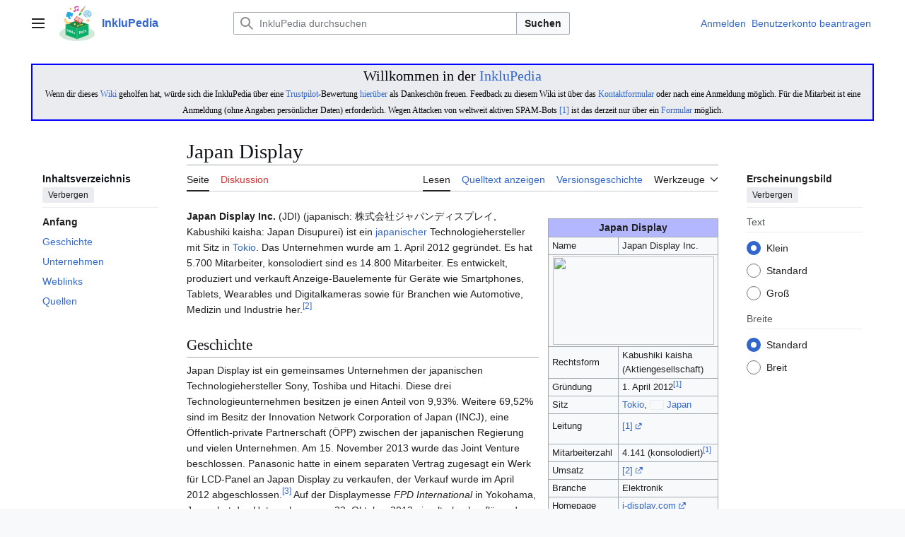

--- FILE ---
content_type: text/html; charset=UTF-8
request_url: https://inklupedia.de/wiki/Japan_Display
body_size: 13858
content:
<!DOCTYPE html>
<html class="client-nojs vector-feature-language-in-header-enabled vector-feature-language-in-main-page-header-disabled vector-feature-sticky-header-disabled vector-feature-page-tools-pinned-disabled vector-feature-toc-pinned-clientpref-1 vector-feature-main-menu-pinned-disabled vector-feature-limited-width-clientpref-1 vector-feature-limited-width-content-enabled vector-feature-custom-font-size-clientpref-0 vector-feature-appearance-pinned-clientpref-1 vector-feature-night-mode-disabled skin-theme-clientpref-day vector-toc-available" lang="de" dir="ltr">
<head>
<meta charset="UTF-8">
<title>Japan Display – InkluPedia – das freie &amp; freundliche Wiki</title>
<script>(function(){var className="client-js vector-feature-language-in-header-enabled vector-feature-language-in-main-page-header-disabled vector-feature-sticky-header-disabled vector-feature-page-tools-pinned-disabled vector-feature-toc-pinned-clientpref-1 vector-feature-main-menu-pinned-disabled vector-feature-limited-width-clientpref-1 vector-feature-limited-width-content-enabled vector-feature-custom-font-size-clientpref-0 vector-feature-appearance-pinned-clientpref-1 vector-feature-night-mode-disabled skin-theme-clientpref-day vector-toc-available";var cookie=document.cookie.match(/(?:^|; )db_1474361mwclientpreferences=([^;]+)/);if(cookie){cookie[1].split('%2C').forEach(function(pref){className=className.replace(new RegExp('(^| )'+pref.replace(/-clientpref-\w+$|[^\w-]+/g,'')+'-clientpref-\\w+( |$)'),'$1'+pref+'$2');});}document.documentElement.className=className;}());RLCONF={"wgBreakFrames":false,"wgSeparatorTransformTable":[",\t.",".\t,"],"wgDigitTransformTable":["",""],"wgDefaultDateFormat":"dmy","wgMonthNames":["","Januar","Februar","März","April","Mai","Juni","Juli","August","September","Oktober","November","Dezember"],"wgRequestId":"eb615113e9ef5e70d54a121f","wgCanonicalNamespace":"","wgCanonicalSpecialPageName":false,"wgNamespaceNumber":0,"wgPageName":"Japan_Display","wgTitle":"Japan Display","wgCurRevisionId":78012,"wgRevisionId":78012,"wgArticleId":11,"wgIsArticle":true,"wgIsRedirect":false,"wgAction":"view","wgUserName":null,"wgUserGroups":["*"],"wgCategories":["Unternehmen (Japan)","Präfektur Tokio","Elektronikhersteller","Gegründet 2012","Sony","Toshiba","Hitachi","Zuerst in InkluPedia"],"wgPageViewLanguage":"de","wgPageContentLanguage":"de","wgPageContentModel":"wikitext","wgRelevantPageName":"Japan_Display","wgRelevantArticleId":11,"wgIsProbablyEditable":false,"wgRelevantPageIsProbablyEditable":false,"wgRestrictionEdit":[],"wgRestrictionMove":[],"wgCiteReferencePreviewsActive":true,"wgMFDisplayWikibaseDescriptions":{"search":false,"watchlist":false,"tagline":false},"wgPopupsFlags":0,"ci-forms-validation-msg1":"höchstens $1 auswählen","ci-forms-validation-msg2":"Bitte geben Sie zumindest $1 Antworten in der Frage \"$2\" an.","ci-forms-validation-msg3":"mindestens $1 auswählen","wgCheckUserClientHintsHeadersJsApi":["architecture","bitness","brands","fullVersionList","mobile","model","platform","platformVersion"]};
RLSTATE={"site.styles":"ready","user.styles":"ready","user":"ready","user.options":"loading","ext.cite.styles":"ready","skins.vector.search.codex.styles":"ready","skins.vector.styles":"ready","skins.vector.icons":"ready"};RLPAGEMODULES=["ext.cite.ux-enhancements","site","mediawiki.page.ready","mediawiki.toc","skins.vector.js","ext.popups","ext.checkUser.clientHints"];</script>
<script>(RLQ=window.RLQ||[]).push(function(){mw.loader.impl(function(){return["user.options@12s5i",function($,jQuery,require,module){mw.user.tokens.set({"patrolToken":"+\\","watchToken":"+\\","csrfToken":"+\\"});
}];});});</script>
<link rel="stylesheet" href="/load.php?lang=de&amp;modules=ext.cite.styles%7Cskins.vector.icons%2Cstyles%7Cskins.vector.search.codex.styles&amp;only=styles&amp;skin=vector-2022">
<script async="" src="/load.php?lang=de&amp;modules=startup&amp;only=scripts&amp;raw=1&amp;skin=vector-2022"></script>
<meta name="ResourceLoaderDynamicStyles" content="">
<link rel="stylesheet" href="/load.php?lang=de&amp;modules=site.styles&amp;only=styles&amp;skin=vector-2022">
<meta name="generator" content="MediaWiki 1.43.1">
<meta name="robots" content="max-image-preview:standard">
<meta name="format-detection" content="telephone=no">
<meta property="og:image" content="https://upload.wikimedia.org/wikipedia/commons/thumb/d/dd/Japan_Display_logo.svg/1200px-Japan_Display_logo.svg.png">
<meta property="og:image:width" content="1200">
<meta property="og:image:height" content="660">
<meta property="og:image" content="https://upload.wikimedia.org/wikipedia/commons/thumb/d/dd/Japan_Display_logo.svg/800px-Japan_Display_logo.svg.png">
<meta property="og:image:width" content="800">
<meta property="og:image:height" content="440">
<meta property="og:image" content="https://upload.wikimedia.org/wikipedia/commons/thumb/d/dd/Japan_Display_logo.svg/640px-Japan_Display_logo.svg.png">
<meta property="og:image:width" content="640">
<meta property="og:image:height" content="352">
<meta name="viewport" content="width=1120">
<link rel="search" type="application/opensearchdescription+xml" href="/rest.php/v1/search" title="InkluPedia (de)">
<link rel="EditURI" type="application/rsd+xml" href="https://inklupedia.de/api.php?action=rsd">
<link rel="canonical" href="https://inklupedia.de/wiki/Japan_Display">
<link rel="license" href="https://creativecommons.org/licenses/by-nc-sa/3.0/">
<link rel="alternate" type="application/atom+xml" title="Atom-Feed für „InkluPedia“" href="/index.php?title=Spezial:Letzte_%C3%84nderungen&amp;feed=atom">
</head>
<body class="skin--responsive skin-vector skin-vector-search-vue mediawiki ltr sitedir-ltr mw-hide-empty-elt ns-0 ns-subject page-Japan_Display rootpage-Japan_Display skin-vector-2022 action-view"><a class="mw-jump-link" href="#bodyContent">Zum Inhalt springen</a>
<div class="vector-header-container">
	<header class="vector-header mw-header">
		<div class="vector-header-start">
			<nav class="vector-main-menu-landmark" aria-label="Website">
				
<div id="vector-main-menu-dropdown" class="vector-dropdown vector-main-menu-dropdown vector-button-flush-left vector-button-flush-right"  >
	<input type="checkbox" id="vector-main-menu-dropdown-checkbox" role="button" aria-haspopup="true" data-event-name="ui.dropdown-vector-main-menu-dropdown" class="vector-dropdown-checkbox "  aria-label="Hauptmenü"  >
	<label id="vector-main-menu-dropdown-label" for="vector-main-menu-dropdown-checkbox" class="vector-dropdown-label cdx-button cdx-button--fake-button cdx-button--fake-button--enabled cdx-button--weight-quiet cdx-button--icon-only " aria-hidden="true"  ><span class="vector-icon mw-ui-icon-menu mw-ui-icon-wikimedia-menu"></span>

<span class="vector-dropdown-label-text">Hauptmenü</span>
	</label>
	<div class="vector-dropdown-content">


				<div id="vector-main-menu-unpinned-container" class="vector-unpinned-container">
		
<div id="vector-main-menu" class="vector-main-menu vector-pinnable-element">
	<div
	class="vector-pinnable-header vector-main-menu-pinnable-header vector-pinnable-header-unpinned"
	data-feature-name="main-menu-pinned"
	data-pinnable-element-id="vector-main-menu"
	data-pinned-container-id="vector-main-menu-pinned-container"
	data-unpinned-container-id="vector-main-menu-unpinned-container"
>
	<div class="vector-pinnable-header-label">Hauptmenü</div>
	<button class="vector-pinnable-header-toggle-button vector-pinnable-header-pin-button" data-event-name="pinnable-header.vector-main-menu.pin">In die Seitenleiste verschieben</button>
	<button class="vector-pinnable-header-toggle-button vector-pinnable-header-unpin-button" data-event-name="pinnable-header.vector-main-menu.unpin">Verbergen</button>
</div>

	
<div id="p-navigation" class="vector-menu mw-portlet mw-portlet-navigation"  >
	<div class="vector-menu-heading">
		Navigation
	</div>
	<div class="vector-menu-content">
		
		<ul class="vector-menu-content-list">
			
			<li id="n-mainpage-description" class="mw-list-item"><a href="/wiki/Hauptseite" title="Hauptseite besuchen [z]" accesskey="z"><span>Hauptseite</span></a></li><li id="n-recentchanges" class="mw-list-item"><a href="/wiki/Spezial:Letzte_%C3%84nderungen" title="Liste der letzten Änderungen in diesem Wiki [r]" accesskey="r"><span>Letzte Änderungen</span></a></li><li id="n-randompage" class="mw-list-item"><a href="/wiki/Spezial:Zuf%C3%A4llige_Seite" title="Zufällige Seite aufrufen [x]" accesskey="x"><span>Zufällige Seite</span></a></li><li id="n-help" class="mw-list-item"><a href="/wiki/Hilfe:Inhaltsverzeichnis" title="Hilfeseite anzeigen"><span>Hilfe</span></a></li><li id="n-E-Mail-mit-Link-auf-Seite" class="mw-list-item"><a href="mailto:?subject=Seiten-Empfehlung: Japan Display in der InkluPedia&amp;body=Hallo,%0a%0asiehe https://inklupedia.de/wiki/Japan_Display%0a%0aGrüße"><span>E-Mail mit Link auf Seite</span></a></li>
		</ul>
		
	</div>
</div>

	
	
</div>

				</div>

	</div>
</div>

		</nav>
			
<a href="/wiki/Hauptseite" class="mw-logo">
	<img class="mw-logo-icon" src="/images/wiki_InkluPedia.png" alt="" aria-hidden="true" height="50" width="50">
	<span class="mw-logo-container skin-invert">
		<strong class="mw-logo-wordmark">InkluPedia</strong>
	</span>
</a>

		</div>
		<div class="vector-header-end">
			
<div id="p-search" role="search" class="vector-search-box-vue  vector-search-box-collapses vector-search-box-show-thumbnail vector-search-box-auto-expand-width vector-search-box">
	<a href="/wiki/Spezial:Suche" class="cdx-button cdx-button--fake-button cdx-button--fake-button--enabled cdx-button--weight-quiet cdx-button--icon-only search-toggle" title="InkluPedia durchsuchen [f]" accesskey="f"><span class="vector-icon mw-ui-icon-search mw-ui-icon-wikimedia-search"></span>

<span>Suche</span>
	</a>
	<div class="vector-typeahead-search-container">
		<div class="cdx-typeahead-search cdx-typeahead-search--show-thumbnail cdx-typeahead-search--auto-expand-width">
			<form action="/index.php" id="searchform" class="cdx-search-input cdx-search-input--has-end-button">
				<div id="simpleSearch" class="cdx-search-input__input-wrapper"  data-search-loc="header-moved">
					<div class="cdx-text-input cdx-text-input--has-start-icon">
						<input
							class="cdx-text-input__input"
							 type="search" name="search" placeholder="InkluPedia durchsuchen" aria-label="InkluPedia durchsuchen" autocapitalize="sentences" title="InkluPedia durchsuchen [f]" accesskey="f" id="searchInput"
							>
						<span class="cdx-text-input__icon cdx-text-input__start-icon"></span>
					</div>
					<input type="hidden" name="title" value="Spezial:Suche">
				</div>
				<button class="cdx-button cdx-search-input__end-button">Suchen</button>
			</form>
		</div>
	</div>
</div>

			<nav class="vector-user-links vector-user-links-wide" aria-label="Meine Werkzeuge">
	<div class="vector-user-links-main">
	
<div id="p-vector-user-menu-preferences" class="vector-menu mw-portlet emptyPortlet"  >
	<div class="vector-menu-content">
		
		<ul class="vector-menu-content-list">
			
			
		</ul>
		
	</div>
</div>

	
<div id="p-vector-user-menu-userpage" class="vector-menu mw-portlet emptyPortlet"  >
	<div class="vector-menu-content">
		
		<ul class="vector-menu-content-list">
			
			
		</ul>
		
	</div>
</div>

	<nav class="vector-appearance-landmark" aria-label="Erscheinungsbild">
		
<div id="vector-appearance-dropdown" class="vector-dropdown "  title="Änderung des Aussehens der Schriftgröße, -breite und -farbe der Seite" >
	<input type="checkbox" id="vector-appearance-dropdown-checkbox" role="button" aria-haspopup="true" data-event-name="ui.dropdown-vector-appearance-dropdown" class="vector-dropdown-checkbox "  aria-label="Erscheinungsbild"  >
	<label id="vector-appearance-dropdown-label" for="vector-appearance-dropdown-checkbox" class="vector-dropdown-label cdx-button cdx-button--fake-button cdx-button--fake-button--enabled cdx-button--weight-quiet cdx-button--icon-only " aria-hidden="true"  ><span class="vector-icon mw-ui-icon-appearance mw-ui-icon-wikimedia-appearance"></span>

<span class="vector-dropdown-label-text">Erscheinungsbild</span>
	</label>
	<div class="vector-dropdown-content">


			<div id="vector-appearance-unpinned-container" class="vector-unpinned-container">
				
			</div>
		
	</div>
</div>

	</nav>
	
<div id="p-vector-user-menu-notifications" class="vector-menu mw-portlet emptyPortlet"  >
	<div class="vector-menu-content">
		
		<ul class="vector-menu-content-list">
			
			
		</ul>
		
	</div>
</div>

	
<div id="p-vector-user-menu-overflow" class="vector-menu mw-portlet"  >
	<div class="vector-menu-content">
		
		<ul class="vector-menu-content-list">
			<li id="pt-login-2" class="user-links-collapsible-item mw-list-item user-links-collapsible-item"><a data-mw="interface" href="/index.php?title=Spezial:Anmelden&amp;returnto=Japan+Display" title="Sich anzumelden wird gerne gesehen, ist jedoch nicht zwingend erforderlich. [o]" accesskey="o" class=""><span>Anmelden</span></a>
</li>
<li id="pt-createaccount-2" class="user-links-collapsible-item mw-list-item user-links-collapsible-item"><a data-mw="interface" href="/wiki/Spezial:Benutzerkonto_beantragen" title="Ein Benutzerkonto ist in diesem Wiki erforderlich, um Artikel und Autoren zu schützen sowie Unterhaltungen und Diskussionen zu vereinfachen." class=""><span>Benutzerkonto beantragen</span></a>
</li>

			
		</ul>
		
	</div>
</div>

	</div>
	
<div id="vector-user-links-dropdown" class="vector-dropdown vector-user-menu vector-button-flush-right vector-user-menu-logged-out user-links-collapsible-item"  title="Weitere Optionen" >
	<input type="checkbox" id="vector-user-links-dropdown-checkbox" role="button" aria-haspopup="true" data-event-name="ui.dropdown-vector-user-links-dropdown" class="vector-dropdown-checkbox "  aria-label="Meine Werkzeuge"  >
	<label id="vector-user-links-dropdown-label" for="vector-user-links-dropdown-checkbox" class="vector-dropdown-label cdx-button cdx-button--fake-button cdx-button--fake-button--enabled cdx-button--weight-quiet cdx-button--icon-only " aria-hidden="true"  ><span class="vector-icon mw-ui-icon-ellipsis mw-ui-icon-wikimedia-ellipsis"></span>

<span class="vector-dropdown-label-text">Meine Werkzeuge</span>
	</label>
	<div class="vector-dropdown-content">


		
<div id="p-personal" class="vector-menu mw-portlet mw-portlet-personal user-links-collapsible-item"  title="Benutzermenü" >
	<div class="vector-menu-content">
		
		<ul class="vector-menu-content-list">
			
			<li id="pt-login" class="user-links-collapsible-item mw-list-item"><a href="/index.php?title=Spezial:Anmelden&amp;returnto=Japan+Display" title="Sich anzumelden wird gerne gesehen, ist jedoch nicht zwingend erforderlich. [o]" accesskey="o"><span class="vector-icon mw-ui-icon-logIn mw-ui-icon-wikimedia-logIn"></span> <span>Anmelden</span></a></li><li id="pt-createaccount" class="user-links-collapsible-item mw-list-item"><a href="/wiki/Spezial:Benutzerkonto_beantragen" title="Ein Benutzerkonto ist in diesem Wiki erforderlich, um Artikel und Autoren zu schützen sowie Unterhaltungen und Diskussionen zu vereinfachen."><span>Benutzerkonto beantragen</span></a></li>
		</ul>
		
	</div>
</div>

	
	</div>
</div>

</nav>

		</div>
	</header>
</div>
<div class="mw-page-container">
	<div class="mw-page-container-inner">
		<div class="vector-sitenotice-container">
			<div id="siteNotice"><div id="localNotice" data-nosnippet=""><div class="sitenotice" lang="de" dir="ltr"><div class="hintergrundfarbe2 rahmenfarbe1" style="border-style:solid; padding:0.2em; border-width:0.1em; border-color:blue; font-family:Verdana; font-size:160%; color:#000000; background:#eaecf0;"><center>Willkommen in der <a href="/wiki/InkluPedia" title="InkluPedia">InkluPedia</a><br /><small><small><small>Wenn dir dieses <a href="/wiki/Wiki" title="Wiki">Wiki</a> geholfen hat, würde sich die InkluPedia über eine <a href="/wiki/Trustpilot" title="Trustpilot">Trustpilot</a>-Bewertung  <a class="external text" href="https://de.trustpilot.com/review/inklupedia.de?languages=all">hierüber</a> als Dankeschön freuen. Feedback zu diesem Wiki ist über das <a href="/wiki/InkluPedia:Kontaktformular" title="InkluPedia:Kontaktformular">Kontaktformular</a> oder nach eine Anmeldung möglich. Für die Mitarbeit ist eine Anmeldung (ohne Angaben persönlicher Daten) erforderlich. Wegen Attacken von weltweit aktiven SPAM-Bots <a class="external autonumber" href="https://inklupedia.de/index.php?title=Spezial:Logbuch&amp;type=block&amp;user=&amp;page=&amp;wpdate=2024-10-12&amp;tagfilter=&amp;subtype=&amp;wpFormIdentifier=logeventslist&amp;day=12&amp;month=10&amp;year=2024&amp;offset=&amp;limit=500">[1]</a> ist das derzeit nur über ein <a href="/wiki/Spezial:Benutzerkonto_beantragen" title="Spezial:Benutzerkonto beantragen">Formular</a> möglich.</small></small></small></center></div></div></div></div>
		</div>
		<div class="vector-column-start">
			<div class="vector-main-menu-container">
		<div id="mw-navigation">
			<nav id="mw-panel" class="vector-main-menu-landmark" aria-label="Website">
				<div id="vector-main-menu-pinned-container" class="vector-pinned-container">
				
				</div>
		</nav>
		</div>
	</div>
	<div class="vector-sticky-pinned-container">
				<nav id="mw-panel-toc" aria-label="Inhaltsverzeichnis" data-event-name="ui.sidebar-toc" class="mw-table-of-contents-container vector-toc-landmark">
					<div id="vector-toc-pinned-container" class="vector-pinned-container">
					<div id="vector-toc" class="vector-toc vector-pinnable-element">
	<div
	class="vector-pinnable-header vector-toc-pinnable-header vector-pinnable-header-pinned"
	data-feature-name="toc-pinned"
	data-pinnable-element-id="vector-toc"
	
	
>
	<h2 class="vector-pinnable-header-label">Inhaltsverzeichnis</h2>
	<button class="vector-pinnable-header-toggle-button vector-pinnable-header-pin-button" data-event-name="pinnable-header.vector-toc.pin">In die Seitenleiste verschieben</button>
	<button class="vector-pinnable-header-toggle-button vector-pinnable-header-unpin-button" data-event-name="pinnable-header.vector-toc.unpin">Verbergen</button>
</div>


	<ul class="vector-toc-contents" id="mw-panel-toc-list">
		<li id="toc-mw-content-text"
			class="vector-toc-list-item vector-toc-level-1">
			<a href="#" class="vector-toc-link">
				<div class="vector-toc-text">Anfang</div>
			</a>
		</li>
		<li id="toc-Geschichte"
		class="vector-toc-list-item vector-toc-level-1 vector-toc-list-item-expanded">
		<a class="vector-toc-link" href="#Geschichte">
			<div class="vector-toc-text">
				<span class="vector-toc-numb">1</span>
				<span>Geschichte</span>
			</div>
		</a>
		
		<ul id="toc-Geschichte-sublist" class="vector-toc-list">
		</ul>
	</li>
	<li id="toc-Unternehmen"
		class="vector-toc-list-item vector-toc-level-1 vector-toc-list-item-expanded">
		<a class="vector-toc-link" href="#Unternehmen">
			<div class="vector-toc-text">
				<span class="vector-toc-numb">2</span>
				<span>Unternehmen</span>
			</div>
		</a>
		
		<ul id="toc-Unternehmen-sublist" class="vector-toc-list">
		</ul>
	</li>
	<li id="toc-Weblinks"
		class="vector-toc-list-item vector-toc-level-1 vector-toc-list-item-expanded">
		<a class="vector-toc-link" href="#Weblinks">
			<div class="vector-toc-text">
				<span class="vector-toc-numb">3</span>
				<span>Weblinks</span>
			</div>
		</a>
		
		<ul id="toc-Weblinks-sublist" class="vector-toc-list">
		</ul>
	</li>
	<li id="toc-Quellen"
		class="vector-toc-list-item vector-toc-level-1 vector-toc-list-item-expanded">
		<a class="vector-toc-link" href="#Quellen">
			<div class="vector-toc-text">
				<span class="vector-toc-numb">4</span>
				<span>Quellen</span>
			</div>
		</a>
		
		<ul id="toc-Quellen-sublist" class="vector-toc-list">
		</ul>
	</li>
</ul>
</div>

					</div>
		</nav>
			</div>
		</div>
		<div class="mw-content-container">
			<main id="content" class="mw-body">
				<header class="mw-body-header vector-page-titlebar">
					<nav aria-label="Inhaltsverzeichnis" class="vector-toc-landmark">
						
<div id="vector-page-titlebar-toc" class="vector-dropdown vector-page-titlebar-toc vector-button-flush-left"  >
	<input type="checkbox" id="vector-page-titlebar-toc-checkbox" role="button" aria-haspopup="true" data-event-name="ui.dropdown-vector-page-titlebar-toc" class="vector-dropdown-checkbox "  aria-label="Inhaltsverzeichnis umschalten"  >
	<label id="vector-page-titlebar-toc-label" for="vector-page-titlebar-toc-checkbox" class="vector-dropdown-label cdx-button cdx-button--fake-button cdx-button--fake-button--enabled cdx-button--weight-quiet cdx-button--icon-only " aria-hidden="true"  ><span class="vector-icon mw-ui-icon-listBullet mw-ui-icon-wikimedia-listBullet"></span>

<span class="vector-dropdown-label-text">Inhaltsverzeichnis umschalten</span>
	</label>
	<div class="vector-dropdown-content">


							<div id="vector-page-titlebar-toc-unpinned-container" class="vector-unpinned-container">
			</div>
		
	</div>
</div>

					</nav>
					<h1 id="firstHeading" class="firstHeading mw-first-heading"><span class="mw-page-title-main">Japan Display</span></h1>
				</header>
				<div class="vector-page-toolbar">
					<div class="vector-page-toolbar-container">
						<div id="left-navigation">
							<nav aria-label="Namensräume">
								
<div id="p-associated-pages" class="vector-menu vector-menu-tabs mw-portlet mw-portlet-associated-pages"  >
	<div class="vector-menu-content">
		
		<ul class="vector-menu-content-list">
			
			<li id="ca-nstab-main" class="selected vector-tab-noicon mw-list-item"><a href="/wiki/Japan_Display" title="Seiteninhalt anzeigen [c]" accesskey="c"><span>Seite</span></a></li><li id="ca-talk" class="new vector-tab-noicon mw-list-item"><a href="/index.php?title=Diskussion:Japan_Display&amp;action=edit&amp;redlink=1" rel="discussion" class="new" title="Diskussion zum Seiteninhalt (Seite nicht vorhanden) [t]" accesskey="t"><span>Diskussion</span></a></li>
		</ul>
		
	</div>
</div>

								
<div id="vector-variants-dropdown" class="vector-dropdown emptyPortlet"  >
	<input type="checkbox" id="vector-variants-dropdown-checkbox" role="button" aria-haspopup="true" data-event-name="ui.dropdown-vector-variants-dropdown" class="vector-dropdown-checkbox " aria-label="Sprachvariante ändern"   >
	<label id="vector-variants-dropdown-label" for="vector-variants-dropdown-checkbox" class="vector-dropdown-label cdx-button cdx-button--fake-button cdx-button--fake-button--enabled cdx-button--weight-quiet" aria-hidden="true"  ><span class="vector-dropdown-label-text">Deutsch</span>
	</label>
	<div class="vector-dropdown-content">


					
<div id="p-variants" class="vector-menu mw-portlet mw-portlet-variants emptyPortlet"  >
	<div class="vector-menu-content">
		
		<ul class="vector-menu-content-list">
			
			
		</ul>
		
	</div>
</div>

				
	</div>
</div>

							</nav>
						</div>
						<div id="right-navigation" class="vector-collapsible">
							<nav aria-label="Ansichten">
								
<div id="p-views" class="vector-menu vector-menu-tabs mw-portlet mw-portlet-views"  >
	<div class="vector-menu-content">
		
		<ul class="vector-menu-content-list">
			
			<li id="ca-view" class="selected vector-tab-noicon mw-list-item"><a href="/wiki/Japan_Display"><span>Lesen</span></a></li><li id="ca-viewsource" class="vector-tab-noicon mw-list-item"><a href="/index.php?title=Japan_Display&amp;action=edit" title="Diese Seite ist geschützt. Ihr Quelltext kann dennoch angesehen und kopiert werden. [e]" accesskey="e"><span>Quelltext anzeigen</span></a></li><li id="ca-history" class="vector-tab-noicon mw-list-item"><a href="/index.php?title=Japan_Display&amp;action=history" title="Frühere Versionen dieser Seite [h]" accesskey="h"><span>Versionsgeschichte</span></a></li>
		</ul>
		
	</div>
</div>

							</nav>
				
							<nav class="vector-page-tools-landmark" aria-label="Seitenwerkzeuge">
								
<div id="vector-page-tools-dropdown" class="vector-dropdown vector-page-tools-dropdown"  >
	<input type="checkbox" id="vector-page-tools-dropdown-checkbox" role="button" aria-haspopup="true" data-event-name="ui.dropdown-vector-page-tools-dropdown" class="vector-dropdown-checkbox "  aria-label="Werkzeuge"  >
	<label id="vector-page-tools-dropdown-label" for="vector-page-tools-dropdown-checkbox" class="vector-dropdown-label cdx-button cdx-button--fake-button cdx-button--fake-button--enabled cdx-button--weight-quiet" aria-hidden="true"  ><span class="vector-dropdown-label-text">Werkzeuge</span>
	</label>
	<div class="vector-dropdown-content">


									<div id="vector-page-tools-unpinned-container" class="vector-unpinned-container">
						
<div id="vector-page-tools" class="vector-page-tools vector-pinnable-element">
	<div
	class="vector-pinnable-header vector-page-tools-pinnable-header vector-pinnable-header-unpinned"
	data-feature-name="page-tools-pinned"
	data-pinnable-element-id="vector-page-tools"
	data-pinned-container-id="vector-page-tools-pinned-container"
	data-unpinned-container-id="vector-page-tools-unpinned-container"
>
	<div class="vector-pinnable-header-label">Werkzeuge</div>
	<button class="vector-pinnable-header-toggle-button vector-pinnable-header-pin-button" data-event-name="pinnable-header.vector-page-tools.pin">In die Seitenleiste verschieben</button>
	<button class="vector-pinnable-header-toggle-button vector-pinnable-header-unpin-button" data-event-name="pinnable-header.vector-page-tools.unpin">Verbergen</button>
</div>

	
<div id="p-cactions" class="vector-menu mw-portlet mw-portlet-cactions emptyPortlet vector-has-collapsible-items"  title="Weitere Optionen" >
	<div class="vector-menu-heading">
		Aktionen
	</div>
	<div class="vector-menu-content">
		
		<ul class="vector-menu-content-list">
			
			<li id="ca-more-view" class="selected vector-more-collapsible-item mw-list-item"><a href="/wiki/Japan_Display"><span>Lesen</span></a></li><li id="ca-more-viewsource" class="vector-more-collapsible-item mw-list-item"><a href="/index.php?title=Japan_Display&amp;action=edit"><span>Quelltext anzeigen</span></a></li><li id="ca-more-history" class="vector-more-collapsible-item mw-list-item"><a href="/index.php?title=Japan_Display&amp;action=history"><span>Versionsgeschichte</span></a></li>
		</ul>
		
	</div>
</div>

<div id="p-tb" class="vector-menu mw-portlet mw-portlet-tb"  >
	<div class="vector-menu-heading">
		Allgemein
	</div>
	<div class="vector-menu-content">
		
		<ul class="vector-menu-content-list">
			
			<li id="t-whatlinkshere" class="mw-list-item"><a href="/wiki/Spezial:Linkliste/Japan_Display" title="Liste aller Seiten, die hierher verlinken [j]" accesskey="j"><span>Links auf diese Seite</span></a></li><li id="t-recentchangeslinked" class="mw-list-item"><a href="/wiki/Spezial:%C3%84nderungen_an_verlinkten_Seiten/Japan_Display" rel="nofollow" title="Letzte Änderungen an Seiten, die von hier verlinkt sind [k]" accesskey="k"><span>Änderungen an verlinkten Seiten</span></a></li><li id="t-specialpages" class="mw-list-item"><a href="/wiki/Spezial:Spezialseiten" title="Liste aller Spezialseiten [q]" accesskey="q"><span>Spezialseiten</span></a></li><li id="t-print" class="mw-list-item"><a href="javascript:print();" rel="alternate" title="Druckansicht dieser Seite [p]" accesskey="p"><span>Druckversion</span></a></li><li id="t-permalink" class="mw-list-item"><a href="/index.php?title=Japan_Display&amp;oldid=78012" title="Dauerhafter Link zu dieser Seitenversion"><span>Permanenter Link</span></a></li><li id="t-info" class="mw-list-item"><a href="/index.php?title=Japan_Display&amp;action=info" title="Weitere Informationen über diese Seite"><span>Seiten­­informationen</span></a></li>
		</ul>
		
	</div>
</div>

</div>

									</div>
				
	</div>
</div>

							</nav>
						</div>
					</div>
				</div>
				<div class="vector-column-end">
					<div class="vector-sticky-pinned-container">
						<nav class="vector-page-tools-landmark" aria-label="Seitenwerkzeuge">
							<div id="vector-page-tools-pinned-container" class="vector-pinned-container">
				
							</div>
		</nav>
						<nav class="vector-appearance-landmark" aria-label="Erscheinungsbild">
							<div id="vector-appearance-pinned-container" class="vector-pinned-container">
				<div id="vector-appearance" class="vector-appearance vector-pinnable-element">
	<div
	class="vector-pinnable-header vector-appearance-pinnable-header vector-pinnable-header-pinned"
	data-feature-name="appearance-pinned"
	data-pinnable-element-id="vector-appearance"
	data-pinned-container-id="vector-appearance-pinned-container"
	data-unpinned-container-id="vector-appearance-unpinned-container"
>
	<div class="vector-pinnable-header-label">Erscheinungsbild</div>
	<button class="vector-pinnable-header-toggle-button vector-pinnable-header-pin-button" data-event-name="pinnable-header.vector-appearance.pin">In die Seitenleiste verschieben</button>
	<button class="vector-pinnable-header-toggle-button vector-pinnable-header-unpin-button" data-event-name="pinnable-header.vector-appearance.unpin">Verbergen</button>
</div>


</div>

							</div>
		</nav>
					</div>
				</div>
				<div id="bodyContent" class="vector-body" aria-labelledby="firstHeading" data-mw-ve-target-container>
					<div class="vector-body-before-content">
							<div class="mw-indicators">
		</div>

						<div id="siteSub" class="noprint">Aus InkluPedia</div>
					</div>
					<div id="contentSub"><div id="mw-content-subtitle"></div></div>
					
					
					<div id="mw-content-text" class="mw-body-content"><div class="mw-content-ltr mw-parser-output" lang="de" dir="ltr"><table style="float:right; font-size:95%; vertical-align:top; text-align:left;" class="wikitable float-right">

<tbody><tr class="hintergrundfarbe6">
<th colspan="2" style="text-align:center; font-size:105%;"><b>Japan Display</b>
</th></tr>
<tr>
<td>Name</td>
<td>Japan Display Inc.
</td></tr>
<tr>
<td colspan="2" style="text-align:center;"><span typeof="mw:File/Frameless"><a href="/wiki/Datei:Japan_Display_logo.svg" class="mw-file-description"><img src="https://upload.wikimedia.org/wikipedia/commons/thumb/d/dd/Japan_Display_logo.svg/langde-250px-Japan_Display_logo.svg.png" decoding="async" width="228" height="125" class="mw-file-element" srcset="https://upload.wikimedia.org/wikipedia/commons/thumb/d/dd/Japan_Display_logo.svg/langde-342px-Japan_Display_logo.svg.png 1.5x, https://upload.wikimedia.org/wikipedia/commons/thumb/d/dd/Japan_Display_logo.svg/langde-455px-Japan_Display_logo.svg.png 2x" /></a></span><br />
</td></tr>
<tr>
<td>Rechtsform</td>
<td>Kabushiki kaisha<br />(Aktiengesellschaft)
</td></tr>


<tr>
<td>Gründung</td>
<td>1. April 2012<sup id="cite_ref-outline_1-0" class="reference"><a href="#cite_note-outline-1"><span class="cite-bracket">&#91;</span>1<span class="cite-bracket">&#93;</span></a></sup>
</td></tr>




<tr>
<td>Sitz</td>
<td><a href="/wiki/Tokio" title="Tokio">Tokio</a>, <span class="mw-image-border" typeof="mw:File"><a href="/wiki/Datei:Flag_of_Japan.svg" class="mw-file-description"><img src="https://upload.wikimedia.org/wikipedia/commons/thumb/9/9e/Flag_of_Japan.svg/langde-20px-Flag_of_Japan.svg.png" decoding="async" width="18" height="12" class="mw-file-element" srcset="https://upload.wikimedia.org/wikipedia/commons/thumb/9/9e/Flag_of_Japan.svg/langde-40px-Flag_of_Japan.svg.png 1.5x" /></a></span> <a href="/wiki/Japan" title="Japan">Japan</a>
</td></tr>
<tr style="font-size:95%; vertical-align:top; text-align:left;">
<td>
<p>Leitung
</p>
</td>
<td>
<p><a class="external autonumber" href="https://www.j-display.com/en/company/message.html">[1]</a>
</p>
</td></tr>
<tr>
<td>Mitarbeiterzahl</td>
<td>4.141 (konsolodiert)<sup id="cite_ref-outline_1-1" class="reference"><a href="#cite_note-outline-1"><span class="cite-bracket">&#91;</span>1<span class="cite-bracket">&#93;</span></a></sup>
</td></tr>
<tr>
<td>Umsatz</td>
<td><a class="external autonumber" href="https://www.j-display.com/en/ir/library/">[2]</a>
</td></tr>
<tr>
<td>Branche</td>
<td>Elektronik
</td></tr>
<tr>
<td>Homepage</td>
<td><a class="external text" href="https://www.j-display.com/">j-display.com</a>
</td></tr>

<tr>
<td colspan="2" style="font-size:80%;">Stand: 31.&#160;März 2025
</td></tr></tbody></table>
<p><b>Japan Display Inc.</b> (JDI) (japanisch: 株式会社ジャパンディスプレイ, Kabushiki kaisha: Japan Disupurei) ist ein <a href="/wiki/Japan" title="Japan">japanischer</a> Technologiehersteller mit Sitz in <a href="/wiki/Tokio" title="Tokio">Tokio</a>. Das Unternehmen wurde am 1. April 2012 gegründet. Es hat 5.700 Mitarbeiter, konsolodiert sind es 14.800 Mitarbeiter. Es entwickelt, produziert und verkauft Anzeige-Bauelemente für Geräte wie Smartphones, Tablets, Wearables und Digitalkameras sowie für Branchen wie Automotive, Medizin und Industrie her.<sup id="cite_ref-2" class="reference"><a href="#cite_note-2"><span class="cite-bracket">&#91;</span>2<span class="cite-bracket">&#93;</span></a></sup>
</p>
<meta property="mw:PageProp/toc" />
<h2><span class="mw-headline" id="Geschichte">Geschichte</span></h2>
<p>Japan Display ist ein gemeinsames Unternehmen der japanischen Technologiehersteller Sony, Toshiba und Hitachi. Diese drei Technologieunternehmen besitzen je einen Anteil von 9,93%. Weitere 69,52% sind im Besitz der Innovation Network Corporation of Japan (INCJ), eine Öffentlich-private Partnerschaft (ÖPP) zwischen der japanischen Regierung und vielen Unternehmen. Am 15. November 2013 wurde das Joint Venture beschlossen. Panasonic hatte in einem separaten Vertrag zugesagt ein Werk für LCD-Panel an Japan Display zu verkaufen, der Verkauf wurde im April 2012 abgeschlossen.<sup id="cite_ref-3" class="reference"><a href="#cite_note-3"><span class="cite-bracket">&#91;</span>3<span class="cite-bracket">&#93;</span></a></sup> Auf der Displaymesse <i>FPD International</i> in Yokohama, Japan hat das Unternehmen am 23. Oktober 2013 ein ultrahochauflösendes 4K-Mobildisplay vorgestellt. Das Panel zeigte auf 30,1 Zentimeter 3840×2160 Pixel bei 365 ppi. Das knapp 2 Millimeter dünne Panel hat eine maximale Leuchtdichte von 500 cd/m2, einen "typischen" Kontrast von 1000:1 und einen Einblickwinkel von über 160 Grad. Das Panel benötigt "nur" 3,6 Watt bei voller Helligkeit. Das wird mit der LTPS-Technik (Low Temperature PolySilicon) erreicht.<sup id="cite_ref-4" class="reference"><a href="#cite_note-4"><span class="cite-bracket">&#91;</span>4<span class="cite-bracket">&#93;</span></a></sup>
</p><p>Ende 2014 erzielte Japan Display nach einer Verlustserie wieder einen Gewinn. Der Zulieferer für das <a href="/wiki/Vereinigte_Staaten" title="Vereinigte Staaten">US-amerikanische</a> Unternehmen Apple gab im März 2015 bekannt, eine LCD-Fabrik für 1,4 Milliarden Dollar im zentraljapanischen Ishikawa bauen zu wollen. Japan Display wollte damit möglicherweise zum Hauptlieferanten für Apple aufsteigen und damit das <a href="/wiki/Republik_China_(Taiwan)" title="Republik China (Taiwan)">taiwanische</a> Unternehmen Foxconn verdrängen. Die Fabrik sollte laut Japan Display die LCD-Kapazitäten um ein Fünftel erhöhen. Die Fertigstellung war für 2016 geplant. Apple beteiligte sich an den Kosten.<sup id="cite_ref-5" class="reference"><a href="#cite_note-5"><span class="cite-bracket">&#91;</span>5<span class="cite-bracket">&#93;</span></a></sup> Ende November 2015<sup id="cite_ref-6" class="reference"><a href="#cite_note-6"><span class="cite-bracket">&#91;</span>6<span class="cite-bracket">&#93;</span></a></sup> wurde bekannt, dass Japan Display die Fabrik in Ishikawa auf die Produktion von OLED-Bildschirmen vorbereitet. Japan Display zählt zu den Display-Zulieferern von Apple für das iPhone.<sup id="cite_ref-7" class="reference"><a href="#cite_note-7"><span class="cite-bracket">&#91;</span>7<span class="cite-bracket">&#93;</span></a></sup>
</p><p>Am 21. Juni 2017 wurde Nobuhiro Higashiiriki der Vorsitzende, stellvertretende Direktor und Chief Executive Officer (CEO) von Japan Display Inc.<sup id="cite_ref-8" class="reference"><a href="#cite_note-8"><span class="cite-bracket">&#91;</span>8<span class="cite-bracket">&#93;</span></a></sup> Ebenfalls im Juni 2017 wurde bekannt, dass sich die geplante Übernahme der Mehrheit am OLED-Produzenten JOLED durch Japan Display um zwölf Monate verschieben wird.<sup id="cite_ref-9" class="reference"><a href="#cite_note-9"><span class="cite-bracket">&#91;</span>9<span class="cite-bracket">&#93;</span></a></sup> Am 3. August 2017 gab Japan Display den Start der Massenproduktion von LTPS-LCDs für den Automotive-Bereich bekannt. Das Glas dazu wird in der Fabrik in Ishikawa hergestellt.<sup id="cite_ref-10" class="reference"><a href="#cite_note-10"><span class="cite-bracket">&#91;</span>10<span class="cite-bracket">&#93;</span></a></sup> Mitte August 2017 wurde bekannt, dass Japan Display Aufgrund von Verlusten von 243,5 Millionen Euro zwischen April und Juni 2017 die G5.5 Nomi Plant in Ishikawa im Dezember 2017 schliessen wird. Die G6 OLED Pilotanlage in der Mobara Plant hat bereits den Betrieb aufgenommen. Japan Display hat neben Ishikawa fünf weiteren Standorte in Japan. Weltweit werden im Gegenzug zu einer Kapitalspritze 3.700 Arbeitsplätze wegfallen, davon 240 in Japan.<sup id="cite_ref-11" class="reference"><a href="#cite_note-11"><span class="cite-bracket">&#91;</span>11<span class="cite-bracket">&#93;</span></a></sup>
</p><p>Ende 2020 wurde bekannt, dass Scott Callon den Posten des CEOs von Japan Display von Minoru Kikuoka übernimmt.<sup id="cite_ref-12" class="reference"><a href="#cite_note-12"><span class="cite-bracket">&#91;</span>12<span class="cite-bracket">&#93;</span></a></sup> Am 1. Juni 2025 wurde der CEO Scott Callon  durch Jun Akema (* 1976) abgelöst. Scott Callum verblieb als Vorsitzender im Vorstand.<sup id="cite_ref-13" class="reference"><a href="#cite_note-13"><span class="cite-bracket">&#91;</span>13<span class="cite-bracket">&#93;</span></a></sup>
</p>
<h2><span class="mw-headline" id="Unternehmen">Unternehmen</span></h2>
<p>Das Unternehmen besteht aus mehreren Tochterfirmen<sup id="cite_ref-14" class="reference"><a href="#cite_note-14"><span class="cite-bracket">&#91;</span>14<span class="cite-bracket">&#93;</span></a></sup>:
</p>
<dl><dt>Verkauf</dt></dl>
<ul><li>JDI Display America, Inc. - <span typeof="mw:File"><a href="/wiki/Datei:Flag_of_the_United_States_(Pantone).svg" class="mw-file-description"><img src="https://upload.wikimedia.org/wikipedia/commons/thumb/e/e2/Flag_of_the_United_States_%28Pantone%29.svg/langde-20px-Flag_of_the_United_States_%28Pantone%29.svg.png" decoding="async" width="20" height="11" class="mw-file-element" srcset="https://upload.wikimedia.org/wikipedia/commons/thumb/e/e2/Flag_of_the_United_States_%28Pantone%29.svg/langde-40px-Flag_of_the_United_States_%28Pantone%29.svg.png 1.5x" /></a></span> <a href="/wiki/Vereinigte_Staaten" title="Vereinigte Staaten">Vereinigte Staaten</a></li>
<li>JDI Europe GmbH - <span typeof="mw:File"><a href="/wiki/Datei:Flag_of_Germany.svg" class="mw-file-description"><img src="https://upload.wikimedia.org/wikipedia/commons/thumb/b/ba/Flag_of_Germany.svg/langde-20px-Flag_of_Germany.svg.png" decoding="async" width="20" height="12" class="mw-file-element" srcset="https://upload.wikimedia.org/wikipedia/commons/thumb/b/ba/Flag_of_Germany.svg/langde-40px-Flag_of_Germany.svg.png 1.5x" /></a></span> <a href="/wiki/Deutschland" title="Deutschland">Deutschland</a></li>
<li>JDI China Inc. - <span typeof="mw:File"><a href="/wiki/Datei:Flag_of_the_People%27s_Republic_of_China.svg" class="mw-file-description"><img src="https://upload.wikimedia.org/wikipedia/commons/thumb/f/fa/Flag_of_the_People%27s_Republic_of_China.svg/langde-20px-Flag_of_the_People%27s_Republic_of_China.svg.png" decoding="async" width="20" height="13" class="mw-file-element" srcset="https://upload.wikimedia.org/wikipedia/commons/thumb/f/fa/Flag_of_the_People%27s_Republic_of_China.svg/langde-40px-Flag_of_the_People%27s_Republic_of_China.svg.png 1.5x" /></a></span> <a href="/wiki/Volksrepublik_China" title="Volksrepublik China">China</a></li>
<li>JDI Hong Kong Limited - <span typeof="mw:File"><a href="/wiki/Datei:Flag_of_the_People%27s_Republic_of_China.svg" class="mw-file-description"><img src="https://upload.wikimedia.org/wikipedia/commons/thumb/f/fa/Flag_of_the_People%27s_Republic_of_China.svg/langde-20px-Flag_of_the_People%27s_Republic_of_China.svg.png" decoding="async" width="20" height="13" class="mw-file-element" srcset="https://upload.wikimedia.org/wikipedia/commons/thumb/f/fa/Flag_of_the_People%27s_Republic_of_China.svg/langde-40px-Flag_of_the_People%27s_Republic_of_China.svg.png 1.5x" /></a></span> <a href="/wiki/Volksrepublik_China" title="Volksrepublik China">China</a></li>
<li>JDI Taiwan Inc. - Taiwan</li>
<li>JDI Korea Inc. - <span class="mw-image-border" typeof="mw:File"><a href="/wiki/Datei:Flag_of_South_Korea.svg" class="mw-file-description"><img src="https://upload.wikimedia.org/wikipedia/commons/thumb/0/09/Flag_of_South_Korea.svg/langde-20px-Flag_of_South_Korea.svg.png" decoding="async" width="18" height="12" class="mw-file-element" srcset="https://upload.wikimedia.org/wikipedia/commons/thumb/0/09/Flag_of_South_Korea.svg/langde-40px-Flag_of_South_Korea.svg.png 1.5x" /></a></span> <a href="/wiki/S%C3%BCdkorea" title="Südkorea">Südkorea</a></li>
<li>Taiwan Display Inc. - Taiwan</li></ul>
<dl><dt>Produktion</dt></dl>
<ul><li>Suzhou JDI Devices Inc. - <span typeof="mw:File"><a href="/wiki/Datei:Flag_of_the_People%27s_Republic_of_China.svg" class="mw-file-description"><img src="https://upload.wikimedia.org/wikipedia/commons/thumb/f/fa/Flag_of_the_People%27s_Republic_of_China.svg/langde-20px-Flag_of_the_People%27s_Republic_of_China.svg.png" decoding="async" width="20" height="13" class="mw-file-element" srcset="https://upload.wikimedia.org/wikipedia/commons/thumb/f/fa/Flag_of_the_People%27s_Republic_of_China.svg/langde-40px-Flag_of_the_People%27s_Republic_of_China.svg.png 1.5x" /></a></span> <a href="/wiki/Volksrepublik_China" title="Volksrepublik China">China</a></li>
<li>Suzhou JDI Electronics Inc. - <span typeof="mw:File"><a href="/wiki/Datei:Flag_of_the_People%27s_Republic_of_China.svg" class="mw-file-description"><img src="https://upload.wikimedia.org/wikipedia/commons/thumb/f/fa/Flag_of_the_People%27s_Republic_of_China.svg/langde-20px-Flag_of_the_People%27s_Republic_of_China.svg.png" decoding="async" width="20" height="13" class="mw-file-element" srcset="https://upload.wikimedia.org/wikipedia/commons/thumb/f/fa/Flag_of_the_People%27s_Republic_of_China.svg/langde-40px-Flag_of_the_People%27s_Republic_of_China.svg.png 1.5x" /></a></span> <a href="/wiki/Volksrepublik_China" title="Volksrepublik China">China</a></li>
<li>Shenzhen JDI Inc. - <span typeof="mw:File"><a href="/wiki/Datei:Flag_of_the_People%27s_Republic_of_China.svg" class="mw-file-description"><img src="https://upload.wikimedia.org/wikipedia/commons/thumb/f/fa/Flag_of_the_People%27s_Republic_of_China.svg/langde-20px-Flag_of_the_People%27s_Republic_of_China.svg.png" decoding="async" width="20" height="13" class="mw-file-element" srcset="https://upload.wikimedia.org/wikipedia/commons/thumb/f/fa/Flag_of_the_People%27s_Republic_of_China.svg/langde-40px-Flag_of_the_People%27s_Republic_of_China.svg.png 1.5x" /></a></span> <a href="/wiki/Volksrepublik_China" title="Volksrepublik China">China</a></li>
<li>Nanox Philippines Inc. - <span class="mw-image-border" typeof="mw:File"><a href="/wiki/Datei:Flag_of_the_Philippines.svg" class="mw-file-description"><img src="https://upload.wikimedia.org/wikipedia/commons/thumb/9/99/Flag_of_the_Philippines.svg/langde-20px-Flag_of_the_Philippines.svg.png" decoding="async" width="18" height="9" class="mw-file-element" srcset="https://upload.wikimedia.org/wikipedia/commons/thumb/9/99/Flag_of_the_Philippines.svg/langde-40px-Flag_of_the_Philippines.svg.png 1.5x" /></a></span> <a href="/wiki/Philippinen" title="Philippinen">Philippinen</a></li>
<li>Kaohsiung Opto-Electronics Inc. - Taiwan</li></ul>
<h2><span class="mw-headline" id="Weblinks">Weblinks</span></h2>
<ul><li><a class="external text" href="https://www.j-display.com/en/">Homepage (englisch)</a></li>
<li><a class="external text" href="https://www.crunchbase.com/organization/japan-display-inc">Japan Display - Crunchbase Company Profile &amp; Funding</a></li></ul>
<h2><span class="mw-headline" id="Quellen">Quellen</span></h2>
<div class="mw-references-wrap mw-references-columns"><ol class="references">
<li id="cite_note-outline-1"><span class="mw-cite-backlink">↑ <sup><a href="#cite_ref-outline_1-0">1,0</a></sup> <sup><a href="#cite_ref-outline_1-1">1,1</a></sup></span> <span class="reference-text"><a class="external text" href="http://www.j-display.com/english/company/outline.html">Company Information&#160;: Outline｜Japan Display Inc.</a></span>
</li>
<li id="cite_note-2"><span class="mw-cite-backlink"><a href="#cite_ref-2">↑</a></span> <span class="reference-text"><a class="external text" href="http://www.j-display.com/english/product/index.html">Products | Japan Display Inc.</a></span>
</li>
<li id="cite_note-3"><span class="mw-cite-backlink"><a href="#cite_ref-3">↑</a></span> <span class="reference-text"><a class="external text" href="http://www.dailytech.com/Sony+Hitachi+and+Toshiba+Agree+to+Japan+Display+Joint+Venture/article23287.htm#sthash.n505fv5T.dpuf">DailyTech - Sony, Hitachi, and Toshiba Agree to "Japan Display" Joint Venture, November 15, 2011</a></span>
</li>
<li id="cite_note-4"><span class="mw-cite-backlink"><a href="#cite_ref-4">↑</a></span> <span class="reference-text"><a class="external text" href="http://www.heise.de/newsticker/meldung/4K-Panel-fuer-Tablet-und-Notebook-1984417.html">4K-Panel für Tablet und Notebook | heise online, 23.10.2013</a></span>
</li>
<li id="cite_note-5"><span class="mw-cite-backlink"><a href="#cite_ref-5">↑</a></span> <span class="reference-text"><a class="external text" href="http://www.handelsblatt.com/unternehmen/it-medien/japan-display-apple-zulieferer-baut-neue-grossfabrik/11468380.html">Japan Display: Apple-Zulieferer baut neue Großfabrik - Handelsblatt, 06.03.2015</a></span>
</li>
<li id="cite_note-6"><span class="mw-cite-backlink"><a href="#cite_ref-6">↑</a></span> <span class="reference-text"><a class="external text" href="https://www.nikkan.co.jp/articles/view/00366326">ＪＤＩ、１８年にスマホ向け有機ＥＬを量産−来春、石川に試作ライン | エレクトロニクス ニュース | 日刊工業新聞 電子版, 2015/11/30</a></span>
</li>
<li id="cite_note-7"><span class="mw-cite-backlink"><a href="#cite_ref-7">↑</a></span> <span class="reference-text"><a class="external text" href="https://www.heise.de/mac-and-i/meldung/Bericht-Japan-Display-bereitet-OLED-Produktion-fuer-iPhone-8-vor-3034013.html">Bericht: Japan Display bereitet OLED-Produktion für "iPhone 8" vor | Mac &amp; i, 07.12.2015</a></span>
</li>
<li id="cite_note-8"><span class="mw-cite-backlink"><a href="#cite_ref-8">↑</a></span> <span class="reference-text"><a class="external text" href="http://www.j-display.com/english/company/index.html">Company Information&#160;: Message from the CEO | Japan Display Inc.</a> (abgerufen am 30. Oktober 2017)</span>
</li>
<li id="cite_note-9"><span class="mw-cite-backlink"><a href="#cite_ref-9">↑</a></span> <span class="reference-text"><a class="external text" href="https://invidis.de/2017/06/displayhersteller-einstieg-von-jdi-bei-joled-verzoegert-sich-um-ein-jahr/">Displayhersteller: Einstieg von JDI bei JOLED verzögert sich um ein Jahr – invidis, 28. Juni 2017</a></span>
</li>
<li id="cite_note-10"><span class="mw-cite-backlink"><a href="#cite_ref-10">↑</a></span> <span class="reference-text"><a class="external text" href="http://www.j-display.com/english/news/2017/20170803.html">News&amp;Event：News Release｜Japan Display Inc., August 03, 2017</a></span>
</li>
<li id="cite_note-11"><span class="mw-cite-backlink"><a href="#cite_ref-11">↑</a></span> <span class="reference-text"><a class="external text" href="https://invidis.de/2017/08/displayindustrie-probleme-und-kuerzungen-bei-jdi-sharp-koennte-helfen/">Displayindustrie: Probleme und Kürzungen bei JDI, Sharp könnte helfen – invidis, 16. August 2017</a></span>
</li>
<li id="cite_note-12"><span class="mw-cite-backlink"><a href="#cite_ref-12">↑</a></span> <span class="reference-text"><a class="external text" href="https://asia.nikkei.com/Business/Companies/Japan-Display-to-be-led-by-American-investor-Scott-Callon">Japan Display to be led by American investor Scott Callon - Nikkei Asia, December 10, 2020</a></span>
</li>
<li id="cite_note-13"><span class="mw-cite-backlink"><a href="#cite_ref-13">↑</a></span> <span class="reference-text"><a class="external text" href="https://www.marketscreener.com/quote/stock/JAPAN-DISPLAY-INC-16043763/news/Japan-Display-Inc-Announces-CEO-Changes-Effective-June-1-2025-49965221/">Japan Display Inc. Announces CEO Changes, Effective June 1, 2025 | MarketScreener, 05/15/2025</a></span>
</li>
<li id="cite_note-14"><span class="mw-cite-backlink"><a href="#cite_ref-14">↑</a></span> <span class="reference-text"><a class="external text" href="http://www.j-display.com/english/company/overseas.html">Company Information&#160;: Global Network｜Japan Display Inc.</a> (abgerufen am 26. April 2014)</span>
</li>
</ol></div>
<div id="normdaten" class="catlinks">Normdaten (Körperschaft):     <a href="/wiki/Wikidata" title="Wikidata">Wikidata</a>: <a class="external text" href="https://www.wikidata.org/wiki/Q2679402">Q2679402</a></div> 
<!-- 
NewPP limit report
Cached time: 20251128125533
Cache expiry: 86400
Reduced expiry: false
Complications: [show‐toc]
CPU time usage: 0.972 seconds
Real time usage: 4.393 seconds
Preprocessor visited node count: 442/1000000
Post‐expand include size: 3305/2097152 bytes
Template argument size: 815/2097152 bytes
Highest expansion depth: 8/100
Expensive parser function count: 0/100
Unstrip recursion depth: 0/20
Unstrip post‐expand size: 7272/5000000 bytes
Lua time usage: 0.020/7 seconds
Lua virtual size: 4575232/52428800 bytes
Lua estimated memory usage: 0 bytes
-->
<!--
Transclusion expansion time report (%,ms,calls,template)
100.00%   81.483      1 -total
 65.21%   53.132      1 Vorlage:Infobox_Unternehmen
 50.35%   41.024      1 Vorlage:FormatDate
  3.65%    2.976      1 Vorlage:KOR
  3.49%    2.844      1 Vorlage:PHL
  3.47%    2.828      5 Vorlage:CHN
  3.31%    2.700      1 Vorlage:JPN
  1.97%    1.606      1 Vorlage:DEU
  1.32%    1.072      1 Vorlage:Normdaten
  1.12%    0.912      1 Vorlage:USA
-->

<!-- Saved in parser cache with key db_1474361:pcache:idhash:11-0!canonical and timestamp 20251128125533 and revision id 78012. Rendering was triggered because: page-view
 -->
</div>
<div class="printfooter" data-nosnippet="">Abgerufen von „<a dir="ltr" href="https://inklupedia.de/index.php?title=Japan_Display&amp;oldid=78012">https://inklupedia.de/index.php?title=Japan_Display&amp;oldid=78012</a>“</div></div>
					<div id="catlinks" class="catlinks" data-mw="interface"><div id="mw-normal-catlinks" class="mw-normal-catlinks"><a href="/wiki/Spezial:Kategorien" title="Spezial:Kategorien">Kategorien</a>: <ul><li><a href="/wiki/Kategorie:Unternehmen_(Japan)" title="Kategorie:Unternehmen (Japan)">Unternehmen (Japan)</a></li><li><a href="/wiki/Kategorie:Pr%C3%A4fektur_Tokio" title="Kategorie:Präfektur Tokio">Präfektur Tokio</a></li><li><a href="/wiki/Kategorie:Elektronikhersteller" title="Kategorie:Elektronikhersteller">Elektronikhersteller</a></li><li><a href="/wiki/Kategorie:Gegr%C3%BCndet_2012" title="Kategorie:Gegründet 2012">Gegründet 2012</a></li><li><a href="/wiki/Kategorie:Sony" title="Kategorie:Sony">Sony</a></li><li><a href="/wiki/Kategorie:Toshiba" title="Kategorie:Toshiba">Toshiba</a></li><li><a href="/wiki/Kategorie:Hitachi" title="Kategorie:Hitachi">Hitachi</a></li><li><a href="/wiki/Kategorie:Zuerst_in_InkluPedia" title="Kategorie:Zuerst in InkluPedia">Zuerst in InkluPedia</a></li></ul></div></div>
				</div>
			</main>
			
		</div>
		<div class="mw-footer-container">
			
<footer id="footer" class="mw-footer" >
	<ul id="footer-info">
	<li id="footer-info-lastmod"> Diese Seite wurde zuletzt am 26. August 2025 um 09:53 Uhr bearbeitet.</li>
	<li id="footer-info-copyright">Der Text ist (sofern nicht anders angegeben) verfügbar unter der Lizenz <a class="external" href="https://creativecommons.org/licenses/by-nc-sa/3.0/">Creative Commons Attribution Non-Commercial Share Alike</a>. Dateien (wie etwa Bilder) sind unter der dort hinterlegten Lizenz verfügbar.</li>
</ul>

	<ul id="footer-places">
	<li id="footer-places-privacy"><a href="/wiki/InkluPedia:Datenschutz">Datenschutz</a></li>
	<li id="footer-places-about"><a href="/wiki/InkluPedia:%C3%9Cber_InkluPedia">Über InkluPedia</a></li>
	<li id="footer-places-disclaimers"><a href="/wiki/InkluPedia:Impressum">Impressum</a></li>
	<li id="footer-places-mobileview"><a href="https://inklupedia.de/index.php?title=Japan_Display&amp;mobileaction=toggle_view_mobile" class="noprint stopMobileRedirectToggle">Mobile Ansicht</a></li>
</ul>

	<ul id="footer-icons" class="noprint">
	<li id="footer-copyrightico"><a href="https://creativecommons.org/licenses/by-nc-sa/3.0/" class="cdx-button cdx-button--fake-button cdx-button--size-large cdx-button--fake-button--enabled"><img src="/resources/assets/licenses/cc-by-nc-sa.png" alt="Creative Commons Attribution Non-Commercial Share Alike" width="88" height="31" loading="lazy"></a></li>
	<li id="footer-poweredbyico"><a href="https://www.mediawiki.org/" class="cdx-button cdx-button--fake-button cdx-button--size-large cdx-button--fake-button--enabled"><img src="/resources/assets/poweredby_mediawiki.svg" alt="Powered by MediaWiki" width="88" height="31" loading="lazy"></a></li>
</ul>

</footer>

		</div>
	</div> 
</div> 
<div class="vector-settings" id="p-dock-bottom">
	<ul></ul>
</div><script>(RLQ=window.RLQ||[]).push(function(){mw.config.set({"wgBackendResponseTime":5169,"wgPageParseReport":{"limitreport":{"cputime":"0.972","walltime":"4.393","ppvisitednodes":{"value":442,"limit":1000000},"postexpandincludesize":{"value":3305,"limit":2097152},"templateargumentsize":{"value":815,"limit":2097152},"expansiondepth":{"value":8,"limit":100},"expensivefunctioncount":{"value":0,"limit":100},"unstrip-depth":{"value":0,"limit":20},"unstrip-size":{"value":7272,"limit":5000000},"timingprofile":["100.00%   81.483      1 -total"," 65.21%   53.132      1 Vorlage:Infobox_Unternehmen"," 50.35%   41.024      1 Vorlage:FormatDate","  3.65%    2.976      1 Vorlage:KOR","  3.49%    2.844      1 Vorlage:PHL","  3.47%    2.828      5 Vorlage:CHN","  3.31%    2.700      1 Vorlage:JPN","  1.97%    1.606      1 Vorlage:DEU","  1.32%    1.072      1 Vorlage:Normdaten","  1.12%    0.912      1 Vorlage:USA"]},"scribunto":{"limitreport-timeusage":{"value":"0.020","limit":"7"},"limitreport-virtmemusage":{"value":4575232,"limit":52428800},"limitreport-estmemusage":0},"cachereport":{"timestamp":"20251128125533","ttl":86400,"transientcontent":false}}});});</script>
<!-- Matomo -->
<script type="text/javascript">
  var _paq = _paq || [];
  _paq.push(["trackPageView"]);
  _paq.push(["enableLinkTracking"]);

  (function() {
    var u = (("https:" == document.location.protocol) ? "https" : "http") + "://"+"inklupedia.de/matomo//";
    _paq.push(["setTrackerUrl", u+"piwik.php"]);
    _paq.push(["setSiteId", "1"]);
    var d=document, g=d.createElement("script"), s=d.getElementsByTagName("script")[0]; g.type="text/javascript";
    g.defer=true; g.async=true; g.src=u+"piwik.js"; s.parentNode.insertBefore(g,s);
  })();
</script>
<!-- End Matomo Code -->

<!-- Matomo Image Tracker -->
<noscript><img src="https://inklupedia.de/matomo//piwik.php?idsite=1&rec=1" style="border:0" alt="" /></noscript>
<!-- End Matomo -->
</body>
<!-- Cached 20251128125534 -->
</html>